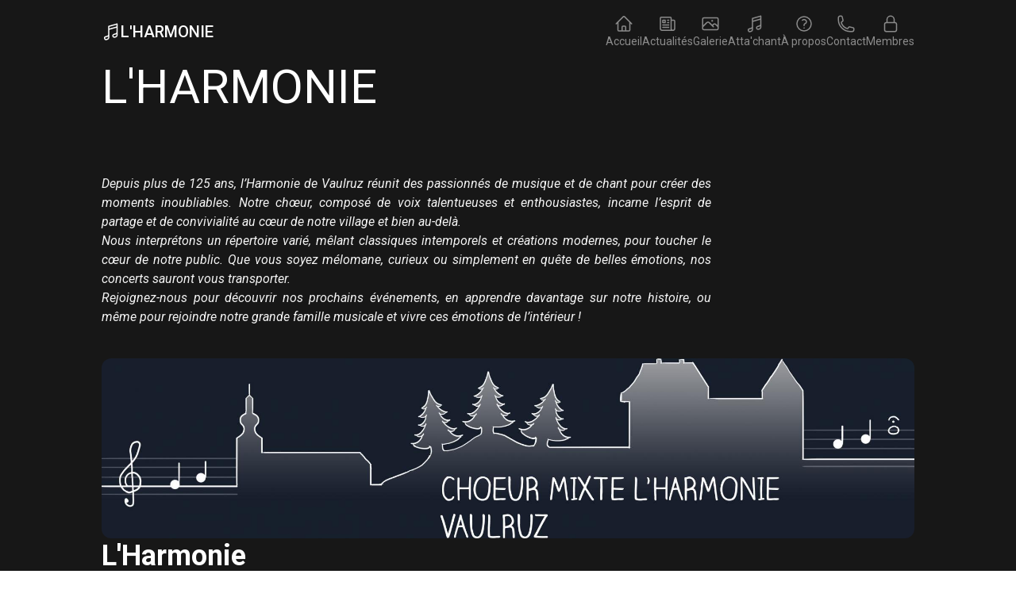

--- FILE ---
content_type: text/html
request_url: http://www.harmonie-de-vaulruz.ch/album-photos/medailles-bene-merenti-24-01-2016/bene069.html
body_size: 609
content:
<!doctype html>

<html lang="fr-ch">
  <head>
    <meta charset="UTF-8"/>
    <meta name="viewport" content="width=device-width, initial-scale=1.0"/>
    <meta name="title" content="Harmonie de Vaulruz"/>
    <meta name="description"
          content="Depuis plus de 125 ans, l’Harmonie de Vaulruz réunit des passionnés de musique et de chant pour créer des moments inoubliables."/>
    <meta name="copyright" content="HarmonieDeVaulruz"/>
    <meta property="og:type" content="website"/>
    <meta property="og:url" content="https://harmonie-de-vaulruz.ch/"/>
    <meta property="og:title" content="Harmonie de Vaulruz"/>
    <meta property="og:description"
          content="Depuis plus de 125 ans, l’Harmonie de Vaulruz réunit des passionnés de musique et de chant pour créer des moments inoubliables."/>
    <meta property="og:image"
          content="https://res.cloudinary.com/dpu5ywrox/image/upload/v1738522394/snu4sm6oxvbtnsbtyuec.png"/>
    <meta property="twitter:card" content="summary_large_image"/>
    <meta property="twitter:url" content="https://harmonie-de-vaulruz.ch/"/>
    <meta property="twitter:title" content="Harmonie de Vaulruz"/>
    <meta property="twitter:description"
          content="Depuis plus de 125 ans, l’Harmonie de Vaulruz réunit des passionnés de musique et de chant pour créer des moments inoubliables."/>
    <meta property="twitter:image"
          content="https://res.cloudinary.com/dpu5ywrox/image/upload/v1738522394/snu4sm6oxvbtnsbtyuec.png"/>
    <title>Harmonie de Vaulruz</title>
    <script type="module" crossorigin src="/assets/index-B-DAFKi9.js"></script>
    <link rel="stylesheet" crossorigin href="/assets/index-CV4qKUX3.css">
  </head>
  <body>
    <div id="app" class="bg-neutral-900 text-white overflow-x-clip"></div>
  </body>
</html>
